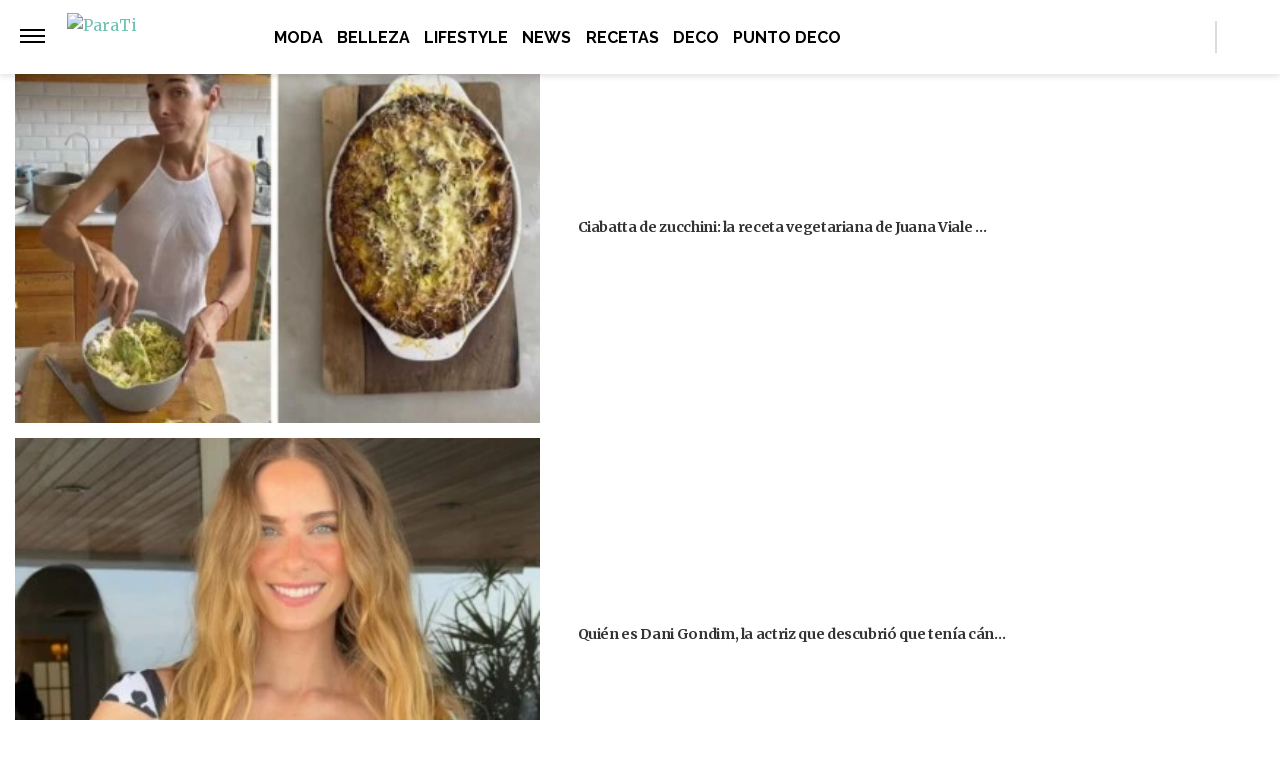

--- FILE ---
content_type: text/vtt
request_url: https://cdn.jwplayer.com/strips/XIFrxIsB-120.vtt
body_size: -161
content:
WEBVTT

00:00.000 --> 00:02.000
XIFrxIsB-120.jpg#xywh=0,0,120,213

00:02.000 --> 00:04.000
XIFrxIsB-120.jpg#xywh=120,0,120,213

00:04.000 --> 00:06.000
XIFrxIsB-120.jpg#xywh=240,0,120,213

00:06.000 --> 00:08.000
XIFrxIsB-120.jpg#xywh=360,0,120,213

00:08.000 --> 00:10.000
XIFrxIsB-120.jpg#xywh=0,213,120,213

00:10.000 --> 00:12.000
XIFrxIsB-120.jpg#xywh=120,213,120,213

00:12.000 --> 00:14.000
XIFrxIsB-120.jpg#xywh=240,213,120,213

00:14.000 --> 00:16.000
XIFrxIsB-120.jpg#xywh=360,213,120,213

00:16.000 --> 00:18.000
XIFrxIsB-120.jpg#xywh=0,426,120,213

00:18.000 --> 00:20.000
XIFrxIsB-120.jpg#xywh=120,426,120,213

00:20.000 --> 00:22.000
XIFrxIsB-120.jpg#xywh=240,426,120,213

00:22.000 --> 00:24.000
XIFrxIsB-120.jpg#xywh=360,426,120,213

00:24.000 --> 00:26.000
XIFrxIsB-120.jpg#xywh=0,639,120,213

00:26.000 --> 00:28.000
XIFrxIsB-120.jpg#xywh=120,639,120,213

00:28.000 --> 00:30.677
XIFrxIsB-120.jpg#xywh=240,639,120,213



--- FILE ---
content_type: text/plain; charset=UTF-8
request_url: https://at.teads.tv/fpc?analytics_tag_id=PUB_16511&tfpvi=&gdpr_status=22&gdpr_reason=220&gdpr_consent=&ccpa_consent=&shared_ids=&sv=d656f4a&
body_size: -86
content:
NjFiZjUxMWEtMmZkNi00YzI2LWEyYWMtODkwMWYxNmU5YzVhIzAtMg==

--- FILE ---
content_type: application/javascript; charset=utf-8
request_url: https://fundingchoicesmessages.google.com/f/AGSKWxX_5V7OoGmzEbBREe2zA15jP6H-FUFsAIGHlZcSTbUK-4ofprpVQaw0Eeqx4pTknQnci2sM2blKwJyL1VouCuHyI7mmcw01WB_gWz6YcnPZdK5nayf3LfKYn1NKysaQ1YXu775cDGUUgf0E1xahq_mylkQa7tsem-qdJSp4qY1dMe_rq9_9RCQgj7u3/_.adpartner._rebid.js_adv_label.-ads-iframe./advertisingbanner1.
body_size: -1291
content:
window['5508bb53-241e-4580-8aef-e025dea0a930'] = true;